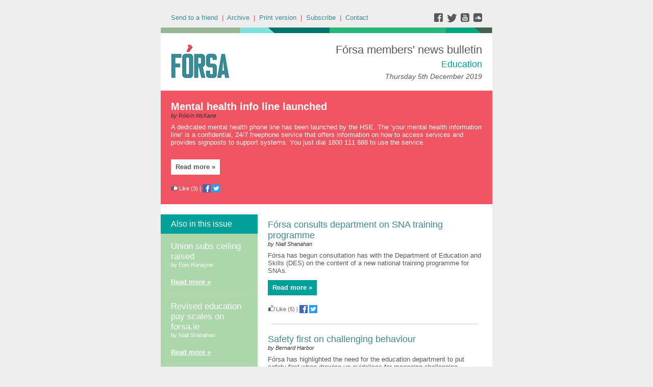

--- FILE ---
content_type: text/html;charset=UTF-8
request_url: https://forsatradeunion.newsweaver.com/designtest/z1ykj4gktng?a=6&p=56095269&t=30063857
body_size: 11538
content:
<!DOCTYPE HTML PUBLIC "-//W3C//DTD HTML 4.01 Transitional//EN" "http://www.w3.org/TR/html4/loose.dtd">
<html lang="en">
<head><title>
[5th December 2019 - Clean] Fórsa members' news bulletin: Education - Thursday 5th December 2019</title>
	
	
	
			<meta property="og:title" content="[5th December 2019 - Clean] Fórsa members' news bulletin: Education - Thursday 5th December 2019" />
	<style title="notessa-stylesheet" media="all" type="text/css">
		

td.nw_img_caption { 
font-size: 10px;  
font-style: italic;  
padding: 3px; 
text-align:center;
word-wrap: break-word;
}
.title {
font-style: normal;
font-weight: normal;
}
div div.section-name, div div.section-name-selected {
font-style: normal;
font-weight: normal;
}
a {
text-decoration: none;
font-style: normal;
font-weight: normal;
}
a:hover, .link:hover {
text-decoration: none;
font-style: normal;
font-weight: normal;
}

table.nw_simple_table {border:0px;border-collapse:collapse;}
.nw_simple_table tbody tr td {padding:1px;}
.nw_simple_table tbody tr td p {margin:0;padding:0;}

table.nw_boxed_table {border:solid 1px #CCC;border-collapse:collapse;empty-cells:hide;}
.nw_boxed_table td {padding:4px;border:solid 1px #CCC;}
.nw_boxed_table td p {margin:0;padding:0;}

.nw_mce_notessa_macro {background:#E9E9E9;font-size:9px;font-family:Verdana, Geneva, sans-serif;font-weight:normal;-moz-border-radius:5px;-webkit-border-radius:5px;border:1px solid #47ADA8;padding:0px;overflow:visible;}

table.basic, .basic td {border:1px solid #CCC;border-collapse:collapse;font:Verdana, Helvetica, sans-serif;}
table.basic {border:none;border:1px solid #CCC;}
.basic thead th, .basic tbody th {background:#FFF;color:#666;padding:5px 10px;border-left:1px solid #CCC;}
.basic tbody th {background:#fafafb;border-top:1px solid #CCC;text-align:left;font-weight:normal;}
.basic tbody tr td {padding:5px 10px;color:#666;}
.basic tbody tr:hover {background:#FFF;}
.basic tbody tr:hover td {color:#454545;}
.basic tfoot td, .basic tfoot th {border-left:none;border-top:1px solid #CCC;padding:4px;background:#FFF;color:#666;}
.basic caption {text-align:left;font-size:120%;padding:10px 0;color:#666;}
.basic a:link {color:#666;}
.basic a:visited {color:#666;}
.basic a:hover {color:#003366;text-decoration:none;}
.basic a:active {color:#003366;}

table.blue_block {margin:0;padding:0;font:normal 0.9em tahoma, arial, sans-serif;line-height:1.4em;border-collapse:collapse;border:4px solid #ADBBCA;color:#4F6480;background:#F0F0F0;}
.blue_block caption {margin:0;height:32px;padding:0;color:#4F6480;line-height:2em;text-align:left;font:bold 150% georgia, serif;text-transform:uppercase;letter-spacing:0.14em;}
.blue_block thead {color:#fff;background:#5E7796;}
.blue_block thead tr th	{padding:4px 8px 4px 8px;}
.blue_block th {border: 4px solid #ADBBCA;}
.blue_block tfoot {background:#fff;}		
.blue_block tfoot tr td, .blue_block tfoot tr th, .blue_block tbody tr td {padding:4px;}
.blue_block tbody tr:hover {background:#fff;}
.blue_block tbody tr {border:4px solid #ADBBCA;}
.blue_block tbody th {padding:8px;border:4px solid #ADBBCA;}		
.blue_block tbody td {background:#E9ECEE;}
.blue_block tbody tr.odd {background:#C4CFDB;}		
.blue_block tbody tr.odd td {background:#F0F0F0;color:#4F6480;}		
.blue_block tbody tr.odd:hover {background:#fff;}		
.blue_block tbody tr th a:link {font:bold 0.9em tahoma, arial, sans-serif;color:#5E7796;text-decoration:underline;}		
.blue_block tbody tr th a:visited {font:bold 0.9em tahoma, arial, sans-serif;color:#5E7796;text-decoration:none;}
.blue_block tbody tr th a:hover {font:bold 0.9em tahoma, arial, sans-serif;color:#5E7796;text-decoration:none;}		
.blue_block tbody tr th a:active {font:bold 0.9em tahoma, arial, sans-serif;color:#5E7796;text-decoration:line-through;}
.blue_block tbody td a:link {font:normal 0.9em tahoma, arial, sans-serif;color:#808000;text-decoration:underline;}	
.blue_block tbody td a:visited {font:normal 0.9em tahoma, arial, sans-serif;color:#808000;text-decoration:none;}	
.blue_block tbody td a:hover {font:normal 0.9em tahoma, arial, sans-serif;color:#808000;text-decoration:none;}	
.blue_block tbody td a:active {font:normal 0.9em tahoma, arial, sans-serif;color:#808000;text-decoration:underline;}			
.blue_block tbody td a:visited:after {color:#808000;text-decoration:none;}

table.blue_dream {background:#D3E4E5;border:1px solid gray;border-collapse:collapse;color:#fff;font:normal 12px verdana, arial, helvetica, sans-serif;}
.blue_dream caption {border:1px solid #5C443A;color:#5C443A;font-weight:bold;letter-spacing:20px;padding:6px 4px 8px 0px;text-align:center;text-transform:uppercase;}
.blue_dream td, .blue_dream th {color:#363636;padding:.4em;}
.blue_dream tr {border:1px dotted gray;}
.blue_dream thead th, .blue_dream tfoot th, .blue_dream tbody th {background:#5C443A;color:#FFFFFF;padding:3px 10px 3px 10px;text-align:left;text-transform:uppercase;}
.blue_dream tbody td a {color:#363636;text-decoration:none;}
.blue_dream tbody td a:visited {color:gray;text-decoration:line-through;}
.blue_dream tbody td a:hover {text-decoration:underline;}
.blue_dream tbody th a {color:#363636;font-weight:normal;text-decoration:none;}
.blue_dream tbody th a:hover {color:#363636;}
.blue_dream tbody th, .blue_dream tbody td {text-align:left;vertical-align:top;}
.blue_dream tfoot td {background:#5C443A;color:#FFFFFF;padding-top:3px;}
.blue_dream tr.odd {background:#fff;}
.blue_dream tbody tr:hover {background:#99BCBF;border:1px solid #03476F;color:#000000;}

table.fresh_orange {background:#FFEFD5;border-spacing:0px;	border-collapse:collapse;font-family:Verdana, Geneva, Arial, Helvetica, sans-serif;font-size:small;}
.fresh_orange caption {text-align:left;font-weight:bolder;}
.fresh_orange thead {background:#FFA109;}
.fresh_orange thead th {border-bottom:1px outset;border-top:1px outset;padding-left:3px;padding-right:3px;}
.fresh_orange tfoot {background:#FFA109;}
.fresh_orange a {color:#000;}
.fresh_orange tbody th {background:#FFDCA2;border-bottom:1px solid #fff;font-size:medium;font-weight:normal;padding-left:2px;padding-bottom:4px;text-align:left;vertical-align: top;}
.fresh_orange tbody td {border:0px none;border-bottom:1px solid #FFA109;padding-left:3px;text-align:left;vertical-align:top;}
.fresh_orange tbody tr.odd {background:#FFF8EA;}
.fresh_orange tbody tr.odd th {background:#FFE2B0;}
.fresh_orange tbody td a {background-position:top left;min-height:20px;padding-left:20px;float:left;padding-right:4px;}
.fresh_orange tbody tr th+td a {background-image:none;padding:inherit;float:inherit;}

table.green_envy { border-collapse:collapse;border:1px solid #03476F;font:normal 11px verdana, arial, helvetica, sans-serif;color:#363636;background:#92C428;}
.green_envy caption {text-align:center;font:bold 18px arial, helvetica, sans-serif;background:transparent;padding:6px 4px 8px 0px;color:#03476F;text-transform:uppercase;}
.green_envy td, .green_envy th {border:1px dotted #03476F;padding:.4em;color:#363636;}
.green_envy thead th, .green_envy tfoot th, .green_envy tbody th {font:bold 11px verdana, arial, helvetica, sans-serif;border:1px solid #03476F;text-align:left;background:#4591AD;color:#FFFFFF;padding-top:3px;}
.green_envy tbody td a {background:transparent;text-decoration:none;color:#363636;}
.green_envy tbody td a:hover {background:#C2F64D;color:#363636;}
.green_envy tbody th a {font:normal 11px verdana, arial, helvetica, sans-serif;background:transparent;text-decoration:none;font-weight:normal;color:#363636;}
.green_envy tbody th a:hover {background:transparent;color:#363636;}
.green_envy tbody th, .green_envy tbody td {vertical-align:top;text-align:left;}
.green_envy tfoot td {border:1px solid #03476F;background:#4591AD;padding-top:3px;color:#FFFFFF;}
.green_envy tr.odd {background:#AEE239;}
.green_envy tbody tr:hover {background:#FFD800;border:1px solid #03476F;color:#FFFFFF;}
.green_envy tbody tr:hover th, .green_envy tbody tr.odd:hover th {background:#FFD800;color:#FFFFFF;}

table.ice_blue {border-collapse:collapse;background:#EFF4FB;border-left:1px solid #686868;border-right:1px solid #686868;font:0.8em/145% 'Trebuchet MS',helvetica,arial,verdana;color:#333;}
.ice_blue td, .ice_blue th {padding:5px;}
.ice_blue caption {padding:0 0 .5em 0;text-align:left;font-size:1.4em;font-weight:bold;text-transform:uppercase;color:#333;background:transparent;}
.ice_blue a {color:#950000;text-decoration:none;}
.ice_blue a:link {}
.ice_blue a:visited {font-weight:normal;color:#666;text-decoration: line-through;}
.ice_blue a:hover {border-bottom:1px dashed #bbb;}
.ice_blue thead th, .ice_blue tfoot th, .ice_blue tfoot td, .ice_blue tbody th {background:#333;color:#fff;}
.ice_blue tfoot td {text-align:right;}
.ice_blue tbody th, .ice_blue tbody td {border-bottom:dotted 1px #333;}
.ice_blue tbody th {white-space:nowrap;}
.ice_blue tbody th a {color:#333;}
.ice_blue tbody tr:hover {background:#fafafa;}

table.matrix {border-collapse:collapse;border:none;font:normal 11px helvetica, verdana, arial, sans-serif;background-color:#0E0E0E;background-repeat:repeat;border-spacing:1px;}
.matrix caption {text-align:left;font:normal 11px helvetica, verdana, arial, sans-serif;background:transparent;}
.matrix td, .matrix th {border:none;padding:.8em;color:#FFFFFF;}
.matrix thead th, .matrix tfoot th, .matrix tbody th {font:bold 10px helvetica, verdana, arial, sans-serif;border:none;text-align:left;background:#000000;color:#00FF0C;padding-top:4px;}
.matrix tbody td a {background:transparent;text-decoration:none;color:#9F9F9F;}
.matrix tbody td a:hover {background:transparent;color:#FFFFFF;}
.matrix tbody th a {font:bold 11px helvetica, verdana, arial, sans-serif;background:transparent;text-decoration:none;font-weight:normal;color:#9F9F9F;}
.matrix tbody th a:hover {background:transparent;color:#FFFFFF;}
.matrix tbody th, .matrix tbody td {vertical-align:top;text-align:left;}
.matrix tr.odd {background:#000000;}
.matrix tbody tr:hover {background:#0E0E0E;}
.matrix tbody tr:hover th, .matrix tbody tr.odd:hover th {background:#0E0E0E;}

table.modern_blue {border-collapse:collapse;text-align:left;font-family:Helvetica, Arial, sans-serif;}
.modern_blue caption {text-transform:uppercase;font-size:2em;color:#000000;text-align:left;font-weight:bolder;border-bottom:6px solid #000;}
.modern_blue thead tr th, .modern_blue tbody tr th {color:#0099ff;text-transform:uppercase;text-align:center;padding:0.4em 0;border-bottom:3px solid #000;}
.modern_blue tfoot th, .modern_blue tfoot td {border-top:3px solid #000;}
.modern_blue tr td, .modern_blue tr th {border-bottom:1px solid #000;padding:0.6em 0.4em;line-height:1.5em;}
.modern_blue tbody th a {text-transform:uppercase;}
.modern_blue tbody a, .modern_blue tbody a:link {color:#0099ff;font-weight:bold;text-decoration:none;}
.modern_blue tbody a:visited {color:#000;}

table.popstar {font:75%/1.5em arial, geneva, sans-serif;border-collapse:collapse;}
.popstar caption {margin:0;border-bottom:4px solid #fff;padding:10px;background:#F8F12A;text-align:left;font:bold 250%/1em arial, geneva, sans-serif;color:#000;text-transform:uppercase;letter-spacing:0.1em;width:auto;}	
.popstar tbody {background:#acc;}
.popstar tbody td {font-size:100%;letter-spacing:0.05em;}
.popstar tbody td, .popstar th {border-bottom:4px solid #fff;border-left:1px dotted #fff;vertical-align:top;padding:10px;}
.popstar thead th, .popstar tbody th {padding:5px 10px;text-align:left;background:#DF3985;color:#fff;text-transform:uppercase;letter-spacing:0.2em;font-weight:bold;font-size:110%;}
.popstar tbody th {padding:10px 10px 10px 10px;text-align:left;font-size:110%;color:#fff;letter-spacing:0.1em;line-height:1.5em;text-transform:uppercase;}	
.popstar tbody tr.odd {background:#E6E0C0;}
.popstar tbody tr {background:#b6e5ff;}
.popstar tfoot th, .popstar tfoot td {margin:0;border-top:2px solid #fff;padding:5px 10px;text-align:left;background:#F8F12A;color:#000;}
.popstar tfoot th {text-transform:uppercase;letter-spacing:0.2em;border:none;}
.popstar tfoot td {padding-left:10px;}
.popstar tbody tr th a {color:#277ffe;display:block;}
.popstar tbody tr.odd th a {color:#555;display:block;}	
.popstar tbody td a {color:#DF3985;}
.popstar a:visited, .popstar tbody tr.odd th a:visited {color:#999;}

table.purple_rain {color:#000;font:100% "Verdana", "Helvetica", sans-serif;border:#ccc .1em solid;}
table.purple_rain, .purple_rain tr, .purple_rain th, .purple_rain td {margin:0;padding:0;border-spacing:0;border-collapse:collapse;}
.purple_rain caption {text-align:left;padding:.8em;color:white;background:#93c;height:2em;font-weight:bold;font-size:14pt;font-family:;border:#ccc .1em solid;}
.purple_rain thead {background:#c6f;}
.purple_rain thead th, .purple_rain tbody th {padding:.8em;text-align:left;color:#fff;font-weight:bold;background:#c6f;}
.purple_rain tfoot tr {color:#fff;background:#93c;height:4em;font-weight:bold;}
.purple_rain tfoot {color:#000;background:#fff;}
.purple_rain tfoot tr th, .purple_rain tfoot tr td {border-top:0px;}
.purple_rain tfoot tr td {text-align:right;padding-right:2em;}
.purple_rain tbody tr.odd th {background:#edf;border-top:#ccc .1em solid;border-bottom:#ccc .1em solid;}
.purple_rain tbody td a:hover {background:transparent;color:#f60;}
.purple_rain tbody tr td {background:#dce;color:#93c;height:4em;}
.purple_rain tbody tr.odd td {background:#edf;color:#93c;height:4em;border-top:#ccc .1em solid;border-bottom:#ccc .1em solid;}
.purple_rain tbody tr td {padding:0.1em 0.4em;border:0px;}
.purple_rain tbody tr th {padding-right:1em;text-align:left;font-weight:normal;}
.purple_rain a {color:#93c;text-decoration:none;font-weight:normal;}
.purple_rain a:hover {text-decoration:underline overline;color:#f66;}

table.seagrass {border-collapse:collapse;border:1px solid #839E99;background:#f1f8ee;font:.9em/1.2em Georgia, "Times New Roman", Times, serif;color:#033;}
.seagrass caption {font-size:1.3em;font-weight:bold;text-align:left;padding:1em 4px;}
.seagrass td, .seagrass th {padding:3px 3px .75em 3px;line-height:1.3em;}
.seagrass th {background:#839E99;color:#fff;font-weight:bold;text-align:left;padding-right:.5em;vertical-align:top;}
.seagrass thead th {background:#2C5755;text-align:center;}
.seagrass tr.odd td {background:#DBE6DD;}
.seagrass tr.odd th {background:#6E8D88;}
.seagrass td a, .seagrass td a:link {color:#325C91;}
.seagrass td a:visited {color:#466C8E;}
.seagrass td a:hover, .seagrass td a:focus {color:#1E4C94;}
.seagrass th a, .seagrass td a:active {color:#fff;}
.seagrass tfoot th, .seagrass tfoot td {background:#2C5755;color:#fff;}
.seagrass th+td {padding-left:.5em;}

table.simple_blue {font:80% Verdana, Arial, Helvetica, sans-serif;color:#000;text-align:left;border-collapse:collapse;border:1px solid #666666;border-top:none;}
.simple_blue a {text-decoration:underline;}
.simple_blue a:visited {text-decoration:none;}
.simple_blue tr.odd {background-color:#ebf3ff;}
.simple_blue tr a {color:#000000;}
.simple_blue tr:hover a {color:#ffffff;}
.simple_blue tr:hover, .simple_blue tr.odd:hover {background-color:#3d80df;color:#ffffff;}
.simple_blue caption {height:45px;line-height:44px;color:#60634E;font-weight:bold;text-align:center;margin:0;padding:0;margin-left:-1px;background:#ffffff;background-position:50% top;border-left:2px solid #616161;border-right:2px solid #616161;}
.simple_blue thead th, .simple_blue tbody th  {font-size:105%;color:#000000;background:#90BCF9;height:33px;}
.simple_blue thead th:hover {background:#ffffff;}
.simple_blue tr {vertical-align:top;}
.simple_blue tr, .simple_blue th, .simple_blue td {padding:.75em;}
.simple_blue td {border-left:1px solid #dadada;}
.simple_blue tfoot tr {background:#fff;}
.simple_blue tfoot td, .simple_blue tfoot th{color:#000;border:0px;}

table.simple_grey {font:85% "Lucida Grande", "Lucida Sans Unicode", "Trebuchet MS", sans-serif;padding:0;margin:0;border-collapse:collapse;color:#333;background:#F3F5F7;}
.simple_grey a {color:#3A4856;text-decoration:none;border-bottom:1px solid #C6C8CB;}  
.simple_grey a:visited {color:#777;}
.simple_grey a:hover {color:#000;}  
.simple_grey caption {text-align:left;text-transform:uppercase;padding-bottom:10px;font:200% "Lucida Grande", "Lucida Sans Unicode", "Trebuchet MS", sans-serif;}
.simple_grey tbody th {background:#3A4856;padding:15px 10px;color:#fff;text-align:left;font-weight:normal;}
.simple_grey tbody, .simple_grey thead {border-left:1px solid #EAECEE;border-right:1px solid #EAECEE;}
.simple_grey tbody {border-bottom:1px solid #EAECEE;}
.simple_grey tbody td {padding:10px;text-align:left;}
.simple_grey tbody tr {background:#F3F5F7;}
.simple_grey tbody tr.odd {background:#F0F2F4;}
.simple_grey tbody  tr:hover {background:#EAECEE;color:#111;}
.simple_grey tfoot td, .simple_grey tfoot th, .simple_grey tfoot tr {text-align:left;font:120% "Lucida Grande", "Lucida Sans Unicode", "Trebuchet MS", sans-serif;text-transform:uppercase;background:#fff;padding:10px;}

table.subtle_gold {border-collapse:collapse;border:2px solid #996;font:normal 80%/140% verdana, arial, helvetica, sans-serif;color:#333;background:#fffff0;}
.subtle_gold caption {padding:0 .4em .4em;text-align:left;font-size:1em;font-weight:bold;text-transform:uppercase;color:#333;background:transparent;}
.subtle_gold td, .subtle_gold th {border:1px solid #cc9;padding:.3em;}
.subtle_gold thead th, .subtle_gold tfoot th, .subtle_gold tbody th {border:1px solid #cc9;text-align:left;font-size:1em;font-weight:bold;color:#444;background:#dbd9c0;}
.subtle_gold tbody td a {background:transparent;color:#72724c;text-decoration:none;border-bottom:1px dotted #cc9;}
.subtle_gold tbody td a:hover {background:transparent;color:#666;border-bottom:1px dotted #72724c;}
.subtle_gold tbody th a {background:transparent;color:#72724c;text-decoration:none;font-weight:bold;border-bottom:1px dotted #cc9;}
.subtle_gold tbody th a:hover {background:transparent;color:#666;border-bottom:1px dotted #72724c;}
.subtle_gold tbody th, .subtle_gold tbody td {vertical-align:top;text-align:left;}
.subtle_gold tfoot td {border:1px solid #996;}
.subtle_gold tr.odd {color:#333;background:#f7f5dc;}
.subtle_gold tbody tr:hover {color:#333;background:#fff;}
.subtle_gold tbody tr:hover th, .subtle_gold tbody tr.odd:hover th {color:#333;background:#ddd59b;}

table.wine_country {border-collapse:collapse;border:1px solid #38160C;font:normal 11px verdana, arial, helvetica, sans-serif;color:#F6ECF0;background:#641B35;}
.wine_country caption {text-align:left;font:normal 11px verdana, arial, helvetica, sans-serif;background:transparent;}
.wine_country td, .wine_country th {border:1px dashed #B85A7C;padding:.8em;color:#F6ECF0;}
.wine_country thead th, .wine_country tfoot th, .wine_country tbody th {font:bold 11px verdana, arial, helvetica, sans-serif;border:1px solid #A85070;text-align:left;background:#38160C;color:#F6ECF0;padding-top:6px;}
.wine_country tbody td a {background:transparent;text-decoration:none;color:#F6ECF0;}
.wine_country tbody td a:hover {background:transparent;color:#FFFFFF;}
.wine_country tbody th a {font:normal 11px verdana, arial, helvetica, sans-serif;background:transparent;text-decoration:none;font-weight:normal;color:#F6ECF0;}
.wine_country tbody th a:hover {background:transparent;color:#FFFFFF;}
.wine_country tbody th, .wine_country tbody td {vertical-align:top;text-align:left;}
.wine_country tfoot td {border:1px solid #38160C;background:#38160C;padding-top:6px;}
.wine_country tr.odd {background:#7B2342;}
.wine_country tbody tr:hover {background:#51152A;}
.wine_country tbody tr:hover th, .wine_country tbody tr.odd:hover th {background:#51152A;}
div.nw-sharingLinks-title {
   background-color:#eee;
   padding:4px;
}
ul.nw-sharingLinks-list { padding:4px; margin:0; list-style: none; }

div.nw-sharingLinks {
    z-index:1;
    position:absolute;
    background:#fff;
    border:solid 1px #999;
    width:200px;
}
li.nw-sharingLinks-link a {
   color:#000;
}
li.nw-sharingLinks-link img {
   vertical-align:middle;
}
span.nw-sharingLinks-bookmarkAndShare {
    float:left;
}
span.nw-sharingLinks-close {
    float:right;
}
span.nw-sharingLinks-close a {
  color: #000;
  text-decoration: none;
}
span.nw-sharingLinks-icons { vertical-align: middle; }
div.nw-comments-main,div.nw-comments-displayTitle,div.nw-comments-commentsList,div.nw-comments-pagination,div.nw-comments-post,div.nw-comments-post-form {
   width:100%;
}
div.nw-comments-author {
   font-weight:bold;
   padding-bottom:5px;
}
div.nw-comments-comment {
   border-bottom:1px #000 solid;
}
div.nw-comments-displayTitle {
   padding-bottom: 5px;
   border-bottom:1px #000 solid;
   font-weight:bold;
}
div.nw-comments-post {
   font-weight:bold;
}
div.nw-comments-date {
   padding-top:5px;
}
div.nw-comments-pagination {
   text-align:right;
}
div.nw-article-comment-validation-error{
   color:red;
}

.nw-error {
	border-color: red;
}

/* Wrapping DIV */
.nw-article-comments-show-div {
	margin-top: 8px;
	padding: 0px;
	background: transparent;
	overflow: hidden;
}

/* An Individual Comment */
div.nw-comments-comment {
	background: #FFFFFF;
	border: solid 1px #CCC;
	padding: 8px 8px 8px 12px;
	border-radius: 6px;
	margin-bottom: 8px;
}

/* Children Comments */
div.nw-comments-comment div.nw-comments-comment {
	border: none;
	background: transparent;
}

/* Nested Comment */
div.nw-comments-children {
	margin-top: 8px;
	border: solid 1px #CCC;
	border-radius: 6px;
	padding-left: 0;
	padding: 8px 0 0 0 ;
}

/* Reply Button */
.nw-comments-comment a.nw-comments-reply-button {
	*display: inline;
	display: inline-block;
	background: #F7F7F7;
	border: solid 1px #CCC;
	padding: 4px 8px;
	font-weight: normal;
	color: #000;
	cursor:pointer;
}
div.nw-comments-date {
	color: #999;
	font-size: 9px;
}

.nw-comments-sort {
	padding: 4px 0;
}

.nw-comment-footer a.nw-comments-reply-button  {
	float: right;
}

.nw-comment-footer .nw-comments-date {
	float: left;
	padding: 0;
}

.nw-comment-footer {
	clear: both;
	overflow: hidden;
	vertical-align: bottom;
	_zoom: 1; /* IE6 */
}

span.nw-article-options {
	display:inline;
}

/* Reply Form */
.nw-comments-post-form {
	background: #F7F7F7;
	padding: 8px 12px;
	margin-top: 8px;
	border: solid 1px #CCC;
	border-radius: 6px;
	margin-bottom: 8px;
}

.nw-comments-post-form .required {
	font-weight:bold;
	color:red;	 
}

div.nw-comments-children .nw-comments-post-form {
	background: #F7F7F7;
	margin-bottom: 0;
}

div.nw-comments-displayTitle {
	border-bottom: none;
}

div.nw-comments-main,div.nw-comments-displayTitle,div.nw-comments-commentsList,div.nw-comments-pagination,div.nw-comments-post,div.nw-comments-post-form {
   width:auto;
}

.nw-article-comment-validation-error,
.nw-article-comment-validation-thanks {
		margin-top: 12px;
}
.nw-comments-post-form .nw-textarea {
	width:100%;
	*width:98%;
	-webkit-box-sizing: border-box;
	-moz-box-sizing: border-box;
	box-sizing: border-box;
}

.nw-comments-awaiting-moderation .nw-comments-comment div { 
 font-style: italic;
 color: #999999;
}

.nw-submit {
	cursor:pointer;
}

.nw-comments-awaiting-moderation .nw-article-comment-validation-thanks {
 padding: 2px 12px 5px 12px; 
 font-style: italic;
}
.nw-comments-close {
    float:right;
    display:inline-block;
    padding:2px 5px;
    background:#ccc;
    cursor:pointer;
}

.nw-comments-close:hover {
    float:right;
    display:inline-block;
    padding:2px 5px;
    background:#ccc;
    color:#fff;
    cursor:pointer;
}
/**** SURVEY STYLES ****/

/* Fieldset/legend for accessibility, not visual display */
.nw-survey-form legend {
display: none;
}
/* Fieldset/legend for accessibility, not visual display */
.nw-survey-form fieldset {
border: none;
margin: 0;
padding: 0;
}

div.nw-survey-question .title {
margin-bottom: -.5em;
display: block;
}

.nw-survey-required-label {
display: block;
}

.nw-survey-required-label, .nw-survey-question-mandatory, .nw-survey-validation-error { font-weight:bold; color:red; }

/* Spacing between questions */
div.nw-survey-question {
margin-bottom: 2.5em;
}

/* Prevent inputs breaking sidebar layout */
input.nw-survey-text, textarea.nw-survey-textarea {
width: 98%;
}

textarea.nw-survey-textarea {
height: 80px;
}

/**** OPTIONAL SURVEY STYLES ****/

/* Main Heading */
h1.nw-survey-title {
font-size: 16px;
} 

.nw-survey-question-title-table td {
	padding-bottom: 15px;
}

.nw-survey-answer-links-table td {
	padding-bottom: 10px;
}

.nw-survey-results-link-table td {
	padding-top: 15px;
}

.nw-survey-question-title {
	margin-bottom: 10px;
}

.nw-survey-horizontal-question label {
	margin-right: 10px;
}

.nw-survey-vertical-question label {
	display: block;
	margin-bottom: 10px;
}

.nw-survey-grid-question .nw-survey-grid-question-options th,
.nw-survey-grid-question .nw-survey-grid-question-options td {
	padding: 8px 12px;
	border-bottom: 1px solid #FFFFFF;
}

.nw-survey-grid-question .nw-survey-grid-question-options td {
	text-align: center;
	background-color: #F1F1F1;
}

.nw-survey-grid-question .nw-survey-grid-question-options .nw-survey-grid-question-title {
	text-align: left;
	width: 30%;
}

.nw-survey-question-title-table td {
	padding-bottom: 15px;
}

.nw-survey-answer-links-table td {
	padding-bottom: 10px;
}

.nw-survey-results-link-table td {
	padding-top: 15px;
}
.other_answer label {
	display: inline-block;
}
		
	</style>


				<link href="/v3files/shard1/63805/194505/6257196/2col.css?t=1757498414565" media="all" rel="stylesheet" type="text/css"/>
		<script type="text/javascript" src="/nwstatic/scripts/jQuery.js"></script>
		<script type="text/javascript" src="/nwstatic/scripts/jquery.ui.js"></script>
		<link href="/nwstatic/scripts/themes/newsweaver/jquery-ui.css" rel="stylesheet" type="text/css" />
	<script type="text/javascript" src="/nwstatic/scripts/fancybox/jquery.fancybox.js"></script>
	<link href="/nwstatic/scripts/fancybox/jquery.fancybox.css" rel="stylesheet" type="text/css" />
	<script type="text/javascript" src="/nwstatic/scripts/microsite.js"></script>
		<script type="text/javascript" src="https://apis.google.com/js/plusone.js"></script>
		<!--[if gt IE 6]><script type="text/javascript" src="https://connect.facebook.net/en_US/all.js#xfbml=1"></script><![endif]-->
		<!--[if !IE]> --><script type="text/javascript" src="https://connect.facebook.net/en_US/all.js#xfbml=1"></script><!-- <![endif]-->
		<script type="text/javascript" src="https://platform.twitter.com/widgets.js"></script>
		<script type="text/javascript" src="https://platform.linkedin.com/in.js" ></script>
	<link href="https://forsatradeunion.newsweaver.com/designtest/rss/" rel="alternate" title="Fórsa members' news bulletin" type="application/rss+xml">
	<link rel="canonical" href="http://forsatradeunion.newsweaver.com/designtest/z1ykj4gktng" />
        <meta name="viewport" content="width=device-width, initial-scale=1, maximum-scale=1"> 
<meta name="x-apple-disable-message-reformatting"> <!--[if gte mso 9]><xml><o:OfficeDocumentSettings><o:AllowPNG/><o:PixelsPerInch>96</o:PixelsPerInch></o:OfficeDocumentSettings></xml><![endif]-->
</head>
<body style="margin:0; padding:0;">
<div class="content" id="wrapper">
<div class="nw_layout_LAYOUT2">
<table
 align="center"

 border="0" cellpadding="0" cellspacing="0" class="CoverPage" id="CoverPage"
 style="

" width="650">
<tr><!-- buildCellForTableRow -->
<!-- buildCellForTableRow -->
<td id="header" valign="top"
		width="650">
<!-- renderCellComponentsList --><!-- renderCellComponentsList_list -->
<!-- renderTemplateComponent -->

<table id="nw_titlebar_wrapper" class="nw_component_wrapper" cellpadding="0" cellspacing="0"
>
<tr><td class="nw-componentSpacerMainCell"><!-- buildTemplateComponentStructure -->
<table cellpadding="0" cellspacing="0" class="ContentBlock" id="titlebar" style="margin-top:0px;margin-bottom:0px;margin-left:0px;margin-right:0px;" width="100%">
<tr><td class="nw-componentMainCell"><table style="width: 100%;" border="0" cellspacing="0" cellpadding="0">
<tbody>
<tr>
<td class="subtitle"><a href="https://forsatradeunion.newsweaver.com/designtest/1du8bk3h8q9?lang=en&a=6&p=56095266&t=30063869" data-canonicalurl="http://forsatradeunion.newsweaver.com/designtest/t1arfwwxx9z">Send to a friend</a>&nbsp; |&nbsp; <a href="https://forsatradeunion.newsweaver.com/designtest/9cc4ta45xm3?lang=en&a=6&p=56095266&t=30063869" data-canonicalurl="http://forsatradeunion.newsweaver.com/designtest/cglvrq13i0a">Archive</a>&nbsp; |&nbsp; <a href="https://forsatradeunion.newsweaver.com/designtest/pbbv77akyyf?lang=en&a=6&p=56095266&t=30063869" data-canonicalurl="http://forsatradeunion.newsweaver.com/designtest/1x62drrs6ud">Print version</a>&nbsp; |&nbsp; <a href="https://forsatradeunion.newsweaver.com/designtest/1ruk55injys?lang=en&a=6&p=56095266&t=30063869" data-canonicalurl="http://forsatradeunion.newsweaver.com/designtest/16vfypbfsgm">Subscribe</a>&nbsp; |&nbsp; <a href="mailto:info@forsa.ie">Contact</a></td>
<td class="email_date" style="text-align: right;"><a title="facebook" href="https://forsatradeunion.newsweaver.com/designtest/1vr29r99m7e/external?a=6&p=56095266&t=30063869" data-canonicalurl="https://www.facebook.com/forsaunionie"><img src="/v3files/shard1/63805/28/0eb3036b350f5c86ecf25b.png" width="25" height="18" alt="" /></a><a title="twitter" href="https://forsatradeunion.newsweaver.com/designtest/4h30izh3w66/external?a=6&p=56095266&t=30063869" data-canonicalurl="https://twitter.com/forsa_union_ie"><img src="/v3files/shard1/63805/05/3c1a6ce165757c5df5e53d.png" width="25" height="18" alt="" /></a><a title="youtube" href="https://forsatradeunion.newsweaver.com/designtest/15a2pdawz1k/external?a=6&p=56095266&t=30063869" data-canonicalurl="https://www.youtube.com/channel/UCUL2HZMvQ2MT3L-PKc3k7iA"><img src="/v3files/shard1/63805/98/a37773e2279561896f68db.png" width="25" height="18" alt="" /></a><a title="soundcloud" href="https://forsatradeunion.newsweaver.com/designtest/1uij6vsdqzy/external?a=6&p=56095266&t=30063869" data-canonicalurl="https://soundcloud.com/user-629136215"><img src="/v3files/shard1/63805/a7/14a0458a55d3cce761b0f0.png" width="19" height="18" alt="" /></a></td>
</tr>
</tbody>
</table>
</td></tr></table>
<!-- /buildTemplateComponentStructure --></td></tr>
</table>
<!-- /renderTemplateComponent -->
<!-- /renderCellComponentsList_list --><!-- renderCellComponentsList_list -->
<!-- renderTemplateComponent -->

<table id="nw_topbanner_wrapper" class="nw_component_wrapper" cellpadding="0" cellspacing="0"
>
<tr><td class="nw-componentSpacerMainCell"><!-- buildTemplateComponentStructure -->
<table cellpadding="0" cellspacing="0" class="ContentBlock" id="topbanner" style="margin-top:0px;margin-bottom:0px;margin-left:0px;margin-right:0px;" width="100%">
<tr><td class="nw-componentMainCell"><img alt="" src="/v3files/shard1/63805/b8/c943f683603eaf883ef909.jpg" width="650" height="11" />
</td></tr></table>
<!-- /buildTemplateComponentStructure --></td></tr>
</table>
<!-- /renderTemplateComponent -->
<!-- /renderCellComponentsList_list --><!-- renderCellComponentsList_list -->
<!-- renderTemplateComponent -->

<table id="nw_masthead_wrapper" class="nw_component_wrapper" cellpadding="0" cellspacing="0"
>
<tr><td class="nw-componentSpacerMainCell"><!-- buildTemplateComponentStructure -->
<table cellpadding="0" cellspacing="0" class="ContentBlock" id="masthead" style="margin-top:0px;margin-bottom:0px;margin-left:0px;margin-right:0px;" width="100%">
<tr><td class="nw-componentMainCell"><table style="width: 100%;" border="0" cellspacing="0" cellpadding="0">
<tbody>
<tr>
<td class="logo"><img alt="" src="/v3files/shard1/63805/19/44197e585c7e6622252be6.jpg" width="120" height="70" /></td>
<td class="RT_TBL">
<table style="width: 100%;" border="0" cellspacing="0" cellpadding="0">
<tbody>
<tr>
<td class="main_title" align="right">Fórsa members' news bulletin</td>
</tr>
<tr>
<td class="sub_title" align="right">Education</td>
</tr>
<tr>
<td class="email_date" align="right">Thursday 5th December 2019</td>
</tr>
</tbody>
</table>
</td>
</tr>
</tbody>
</table>
</td></tr></table>
<!-- /buildTemplateComponentStructure --></td></tr>
</table>
<!-- /renderTemplateComponent -->
<!-- /renderCellComponentsList_list --><!-- renderCellComponentsList_list -->
<!-- renderTemplateComponent -->


<!-- /renderTemplateComponent -->
<!-- /renderCellComponentsList_list --><!-- renderCellComponentsList_list -->
<!-- renderTemplateComponent -->

<table id="nw_featurearticleA-ImageRight_wrapper" class="nw_component_wrapper" cellpadding="0" cellspacing="0"
>
<tr><td class="nw-componentSpacerMainCell"><!-- buildTemplateComponentStructure -->
<table cellpadding="0" cellspacing="0" class="ArticleSummary" id="featurearticleA-ImageRight" style="margin-top:0px;margin-bottom:0px;margin-left:0px;margin-right:0px;" width="100%">
<tr><td class="nw-componentMainCell">
<table border="0" cellpadding="0" cellspacing="0" width="100%">
<tr>
<td>
<!-- [-ARTICLES-] -->
<table width="100%" cellpadding="0" cellspacing="0" border="0"><tr><td class="article_wrapper"> <div class="nw_summary_wrapper">
<span class="title"><a class="link" href="https://forsatradeunion.newsweaver.com/designtest/1dk4tmnwxks?lang=en&a=1&p=56095266&t=30063868" data-canonicalurl="http://forsatradeunion.newsweaver.com/designtest/1tg4sab8pby">Mental health info line launched</a></span>
<br/>
<span class="author">by Róisín McKane</span>
<!-- After Article Title Fragment --><table style="width: 10%;" class="after_article_title_fragment" border="0" cellpadding="0" cellspacing="0"><tbody><tr><td><img border="0" src="/nwstatic/spacer.gif" alt="" width="20" height="1"/></td></tr></tbody></table>
<span class="summary" id="articleSummary_22241696">
<p>A dedicated mental health phone line has been launched by the HSE. The &lsquo;your mental health information line&rsquo; is a confidential, 24/7 freephone service that offers information on how to access services and provides signposts to support systems. You just dial 1800 111 888 to use the service.</p>
<p>&nbsp;</p>
</span>
</div>
<!-- Read More Spacer --><table style="width: 10%;" class="read_more_spacer" border="0" cellpadding="0" cellspacing="0"><tbody><tr><td><img border="0" src="/nwstatic/spacer.gif" alt="" width="20" height="1"/></td></tr></tbody></table><a class="nw_readmore" href="https://forsatradeunion.newsweaver.com/designtest/1dk4tmnwxks?lang=en&a=2&p=56095266&t=30063868" title="Read more »" data-canonicalurl="http://forsatradeunion.newsweaver.com/designtest/1tg4sab8pby"><span class="readmore">Read more &raquo;
</span></a>
<div id="nw-article-options-22241696" class="nw-article-options">
<span class="nw-rate" id="nw-vote-22395122">
<input type="hidden" id="nw_articleAvgScore_22395122" value="5" />
<input type="hidden" id="nw_articleVoteUrl_22395122" value="articleVote.html?a=22395122&s=&m=001t1p00uf9y2blgodlckb&lang=en&pId=56095266" />
<span id="nw_articleVoteWrapper_22395122" class="nw-rate-stars"><a id="nw_articleVoteLink_22395122_5" href="#"><img id="nw_articleVoteImage_22395122" border="0" src="/nwstatic/rating/like.png" width="16px" height="16px" alt="Like"/>Like</a></span>
<span class="nw-rate-numberOfVotes" id="nw_articleNumberOfVotes_22395122">
(3)
</span>
</span>
<span class="nw-article-options-separator">|</span>
<span class="nw-sharingLinks-icons">
<a id="nw_articleSharing_site_22395122_5_image" href="https://forsatradeunion.newsweaver.com/designtest/6uh6qde3cg2?a=8&p=56095266&t=30063868" target="_blank" rel="noopener noreferrer"><img border="0" src="/nwstatic/sharingSites/icons/Facebook.gif" alt="Facebook" width="16" height="16"></a>&nbsp;<a id="nw_articleSharing_site_22395122_4_image" href="https://forsatradeunion.newsweaver.com/designtest/bb28du0o736?a=8&p=56095266&t=30063868" target="_blank" rel="noopener noreferrer"><img border="0" src="/nwstatic/sharingSites/icons/Twitter.gif" alt="Twitter" width="16" height="16"></a> </span>
</div>
</td></tr></table>
<!-- close article wrapper -->
<!-- After Sections Fragment --><table style="width: 100%;" class="after_sections_fragment" border="0" cellpadding="0" cellspacing="0"><tbody><tr><td><img border="0" src="/nwstatic/spacer.gif" alt="" width="20" height="1"/></td></tr></tbody></table> </td>
</tr>
</table>
</td></tr></table>
<!-- /buildTemplateComponentStructure --></td></tr>
</table>

<!-- /renderTemplateComponent -->
<!-- /renderCellComponentsList_list -->

<!-- /renderCellComponentsList --></td> 
<!-- /buildCellForTableRow --></tr>
<tr><td valign="top" id="nw-layout-containercell1"><table cellpadding="0" cellspacing="0" width="100%">
<tr><!-- buildCellForTableRow -->
<!-- buildCellForTableRow -->
<td id="left" valign="top"
		width="100">
<!-- renderCellComponentsList --><!-- renderCellComponentsList_list -->
<!-- renderTemplateComponent -->

<table id="nw_sidearticlesA_wrapper" class="nw_component_wrapper" cellpadding="0" cellspacing="0"
>
<tr><td class="nw-componentSpacerMainCell"><!-- buildTemplateComponentStructure -->
<table cellpadding="0" cellspacing="0" class="ArticleSummary" id="sidearticlesA" style="margin-top:0px;margin-bottom:0px;margin-left:0px;margin-right:0px;" width="100%">
<tr><td class="nw-componentMainCell">
<table border="0" cellpadding="0" cellspacing="0" width="100%">
<tr>
<td>
<table width="100%" border="0" cellpadding="0" cellspacing="0" class="nw_section_title_table"><tr><td class="Alsointhisissue">
<div class="section">
<div class="Alsointhisissue">
<!-- section headers -->
<table width="100%" cellpadding="0" cellspacing="0" border="0"><tr><td class="section_header"> <div class="section-name">Also in this issue</div>
</td></tr></table><!-- After Section Title Fragment --><table style="width: 10%;" class="after_section_title_fragment" border="0" cellpadding="0" cellspacing="0"><tbody><tr><td><img border="0" src="/nwstatic/spacer.gif" alt="" width="20" height="1"/></td></tr></tbody></table> </div></div>
</td></tr></table>
<!-- [-ARTICLES-] -->
<table width="100%" cellpadding="0" cellspacing="0" border="0"><tr><td class="article_wrapper"> <span class="title"><a class="link" href="https://forsatradeunion.newsweaver.com/designtest/1sqtqd0m048?lang=en&a=1&p=56095266&t=30063887" data-canonicalurl="http://forsatradeunion.newsweaver.com/designtest/1ogqel9k9as">Union subs ceiling raised</a></span>
<br/>
<span class="author">by Eoin Ronayne</span>
<!-- After Article Title Fragment --><table style="width: 10%;" class="after_article_title_fragment" border="0" cellpadding="0" cellspacing="0"><tbody><tr><td><img border="0" src="/nwstatic/spacer.gif" alt="" width="20" height="1"/></td></tr></tbody></table>
<!-- Read More Spacer --><table style="width: 10%;" class="read_more_spacer" border="0" cellpadding="0" cellspacing="0"><tbody><tr><td><img border="0" src="/nwstatic/spacer.gif" alt="" width="20" height="1"/></td></tr></tbody></table><a class="nw_readmore" href="https://forsatradeunion.newsweaver.com/designtest/1sqtqd0m048?lang=en&a=2&p=56095266&t=30063887" title="Read more »" data-canonicalurl="http://forsatradeunion.newsweaver.com/designtest/1ogqel9k9as"><span class="readmore">Read more &raquo;
</span></a>
<!-- [-ARTICLES-] -->
</td></tr></table>
<!-- close article wrapper -->
<!-- Between Article Fragment --><table class="between_article_fragment" style="width: 100%;" border="0" cellspacing="0" cellpadding="0"><tbody><tr><td class="spacerCell"><img border="0" src="/nwstatic/spacer.gif" alt="" width="2" height="1"/></td><td class="divider_line"><img border="0" src="/nwstatic/spacer.gif" alt="" width="20" height="1"/></td><td class="spacerCell"><img border="0" src="/nwstatic/spacer.gif" alt="" width="2" height="1"/></td></tr><tr><td class="spacerCell"><img border="0" src="/nwstatic/spacer.gif" alt="" width="2" height="1"/></td><td><img border="0" src="/nwstatic/spacer.gif" alt="" width="20" height="1"/></td><td class="spacerCell"><img border="0" src="/nwstatic/spacer.gif" alt="" width="2" height="1"/></td></tr></tbody></table><table width="100%" cellpadding="0" cellspacing="0" border="0"><tr><td class="article_wrapper"> <span class="title"><a class="link" href="https://forsatradeunion.newsweaver.com/designtest/1dn4mbf81wk?lang=en&a=1&p=56095266&t=30063887" data-canonicalurl="http://forsatradeunion.newsweaver.com/designtest/1jo03jnxnmc">Revised education pay scales on forsa.ie</a></span>
<br/>
<span class="author">by Niall Shanahan</span>
<!-- After Article Title Fragment --><table style="width: 10%;" class="after_article_title_fragment" border="0" cellpadding="0" cellspacing="0"><tbody><tr><td><img border="0" src="/nwstatic/spacer.gif" alt="" width="20" height="1"/></td></tr></tbody></table>
<!-- Read More Spacer --><table style="width: 10%;" class="read_more_spacer" border="0" cellpadding="0" cellspacing="0"><tbody><tr><td><img border="0" src="/nwstatic/spacer.gif" alt="" width="20" height="1"/></td></tr></tbody></table><a class="nw_readmore" href="https://forsatradeunion.newsweaver.com/designtest/1dn4mbf81wk?lang=en&a=2&p=56095266&t=30063887" title="Read more »" data-canonicalurl="http://forsatradeunion.newsweaver.com/designtest/1jo03jnxnmc"><span class="readmore">Read more &raquo;
</span></a>
<!-- [-ARTICLES-] -->
</td></tr></table>
<!-- close article wrapper -->
<!-- Between Article Fragment --><table class="between_article_fragment" style="width: 100%;" border="0" cellspacing="0" cellpadding="0"><tbody><tr><td class="spacerCell"><img border="0" src="/nwstatic/spacer.gif" alt="" width="2" height="1"/></td><td class="divider_line"><img border="0" src="/nwstatic/spacer.gif" alt="" width="20" height="1"/></td><td class="spacerCell"><img border="0" src="/nwstatic/spacer.gif" alt="" width="2" height="1"/></td></tr><tr><td class="spacerCell"><img border="0" src="/nwstatic/spacer.gif" alt="" width="2" height="1"/></td><td><img border="0" src="/nwstatic/spacer.gif" alt="" width="20" height="1"/></td><td class="spacerCell"><img border="0" src="/nwstatic/spacer.gif" alt="" width="2" height="1"/></td></tr></tbody></table><table width="100%" cellpadding="0" cellspacing="0" border="0"><tr><td class="article_wrapper"> <span class="title"><a class="link" href="https://forsatradeunion.newsweaver.com/designtest/1672tj5cp25?lang=en&a=1&p=56095266&t=30063887" data-canonicalurl="http://forsatradeunion.newsweaver.com/designtest/144njw1deox">Passport opens doors at work</a></span>
<br/>
<span class="subtitle">ICTU/IBEC launch workplace passport scheme for workers with disability</span>
<br/>
<span class="author">by Niall Shanahan</span>
<!-- After Article Title Fragment --><table style="width: 10%;" class="after_article_title_fragment" border="0" cellpadding="0" cellspacing="0"><tbody><tr><td><img border="0" src="/nwstatic/spacer.gif" alt="" width="20" height="1"/></td></tr></tbody></table>
<!-- Read More Spacer --><table style="width: 10%;" class="read_more_spacer" border="0" cellpadding="0" cellspacing="0"><tbody><tr><td><img border="0" src="/nwstatic/spacer.gif" alt="" width="20" height="1"/></td></tr></tbody></table><a class="nw_readmore" href="https://forsatradeunion.newsweaver.com/designtest/1672tj5cp25?lang=en&a=2&p=56095266&t=30063887" title="Read more »" data-canonicalurl="http://forsatradeunion.newsweaver.com/designtest/144njw1deox"><span class="readmore">Read more &raquo;
</span></a>
<!-- [-ARTICLES-] -->
</td></tr></table>
<!-- close article wrapper -->
<!-- Between Article Fragment --><table class="between_article_fragment" style="width: 100%;" border="0" cellspacing="0" cellpadding="0"><tbody><tr><td class="spacerCell"><img border="0" src="/nwstatic/spacer.gif" alt="" width="2" height="1"/></td><td class="divider_line"><img border="0" src="/nwstatic/spacer.gif" alt="" width="20" height="1"/></td><td class="spacerCell"><img border="0" src="/nwstatic/spacer.gif" alt="" width="2" height="1"/></td></tr><tr><td class="spacerCell"><img border="0" src="/nwstatic/spacer.gif" alt="" width="2" height="1"/></td><td><img border="0" src="/nwstatic/spacer.gif" alt="" width="20" height="1"/></td><td class="spacerCell"><img border="0" src="/nwstatic/spacer.gif" alt="" width="2" height="1"/></td></tr></tbody></table><table width="100%" cellpadding="0" cellspacing="0" border="0"><tr><td class="article_wrapper"> <span class="title"><a class="link" href="https://forsatradeunion.newsweaver.com/designtest/5uj0ablnqsr?lang=en&a=1&p=56095266&t=30063887" data-canonicalurl="http://forsatradeunion.newsweaver.com/designtest/c1pq5o83j5s">Employers join four-day week debate</a></span>
<br/>
<span class="author">by Hazel Gavigan</span>
<!-- After Article Title Fragment --><table style="width: 10%;" class="after_article_title_fragment" border="0" cellpadding="0" cellspacing="0"><tbody><tr><td><img border="0" src="/nwstatic/spacer.gif" alt="" width="20" height="1"/></td></tr></tbody></table>
<!-- Read More Spacer --><table style="width: 10%;" class="read_more_spacer" border="0" cellpadding="0" cellspacing="0"><tbody><tr><td><img border="0" src="/nwstatic/spacer.gif" alt="" width="20" height="1"/></td></tr></tbody></table><a class="nw_readmore" href="https://forsatradeunion.newsweaver.com/designtest/5uj0ablnqsr?lang=en&a=2&p=56095266&t=30063887" title="Read more »" data-canonicalurl="http://forsatradeunion.newsweaver.com/designtest/c1pq5o83j5s"><span class="readmore">Read more &raquo;
</span></a>
<!-- [-ARTICLES-] -->
</td></tr></table>
<!-- close article wrapper -->
<!-- Between Article Fragment --><table class="between_article_fragment" style="width: 100%;" border="0" cellspacing="0" cellpadding="0"><tbody><tr><td class="spacerCell"><img border="0" src="/nwstatic/spacer.gif" alt="" width="2" height="1"/></td><td class="divider_line"><img border="0" src="/nwstatic/spacer.gif" alt="" width="20" height="1"/></td><td class="spacerCell"><img border="0" src="/nwstatic/spacer.gif" alt="" width="2" height="1"/></td></tr><tr><td class="spacerCell"><img border="0" src="/nwstatic/spacer.gif" alt="" width="2" height="1"/></td><td><img border="0" src="/nwstatic/spacer.gif" alt="" width="20" height="1"/></td><td class="spacerCell"><img border="0" src="/nwstatic/spacer.gif" alt="" width="2" height="1"/></td></tr></tbody></table><table width="100%" cellpadding="0" cellspacing="0" border="0"><tr><td class="article_wrapper"> <div class="nw_lotus" style="height: 0; line-height: 0; font-size: 0; background-color: transparent;">&nbsp;</div><!-- Lotus Fix-->
<table class="nw_img_table" align="top" border="0" cellpadding="0" cellspacing="0"><tbody><tr>
<td class="nw_img_main_cell" style="">
<table class="nw_img_wrapper" border="0" cellpadding="0" cellspacing="0" style="width:150px;"><tbody>
<tr><td class="nw_img_cell">
<span id="articleSummaryImage_22241706" class="summary" >
<a href="https://forsatradeunion.newsweaver.com/designtest/74pycmrra87?lang=en&a=3&p=56095266&t=30063887" class="link" data-canonicalurl="http://forsatradeunion.newsweaver.com/designtest/8d366p3ngb7">
<img src="/v3files/shard1/63805/6d/6c7f85be49bd965af8ec26.jpg" width="150" height="102"
alt="" title=""
border="0"/></a></span></td></tr>
</tbody></table>
</td>
</tr></tbody></table>
<span class="title"><a class="link" href="https://forsatradeunion.newsweaver.com/designtest/74pycmrra87?lang=en&a=1&p=56095266&t=30063887" data-canonicalurl="http://forsatradeunion.newsweaver.com/designtest/8d366p3ngb7">Palestinian youth tells of incarceration</a></span>
<br/>
<span class="author">by Mehak Dugal</span>
<!-- After Article Title Fragment --><table style="width: 10%;" class="after_article_title_fragment" border="0" cellpadding="0" cellspacing="0"><tbody><tr><td><img border="0" src="/nwstatic/spacer.gif" alt="" width="20" height="1"/></td></tr></tbody></table>
<!-- Read More Spacer --><table style="width: 10%;" class="read_more_spacer" border="0" cellpadding="0" cellspacing="0"><tbody><tr><td><img border="0" src="/nwstatic/spacer.gif" alt="" width="20" height="1"/></td></tr></tbody></table><a class="nw_readmore" href="https://forsatradeunion.newsweaver.com/designtest/74pycmrra87?lang=en&a=2&p=56095266&t=30063887" title="Read more »" data-canonicalurl="http://forsatradeunion.newsweaver.com/designtest/8d366p3ngb7"><span class="readmore">Read more &raquo;
</span></a>
<!-- [-ARTICLES-] -->
</td></tr></table>
<!-- close article wrapper -->
<!-- Between Article Fragment --><table class="between_article_fragment" style="width: 100%;" border="0" cellspacing="0" cellpadding="0"><tbody><tr><td class="spacerCell"><img border="0" src="/nwstatic/spacer.gif" alt="" width="2" height="1"/></td><td class="divider_line"><img border="0" src="/nwstatic/spacer.gif" alt="" width="20" height="1"/></td><td class="spacerCell"><img border="0" src="/nwstatic/spacer.gif" alt="" width="2" height="1"/></td></tr><tr><td class="spacerCell"><img border="0" src="/nwstatic/spacer.gif" alt="" width="2" height="1"/></td><td><img border="0" src="/nwstatic/spacer.gif" alt="" width="20" height="1"/></td><td class="spacerCell"><img border="0" src="/nwstatic/spacer.gif" alt="" width="2" height="1"/></td></tr></tbody></table><table width="100%" cellpadding="0" cellspacing="0" border="0"><tr><td class="article_wrapper"> <span class="title"><a class="link" href="https://forsatradeunion.newsweaver.com/designtest/18ywfbjif18?lang=en&a=1&p=56095266&t=30063887" data-canonicalurl="http://forsatradeunion.newsweaver.com/designtest/pse75ews27y">One Galway quiz night</a></span>
<br/>
<span class="author">by Mehak Dugal</span>
<!-- After Article Title Fragment --><table style="width: 10%;" class="after_article_title_fragment" border="0" cellpadding="0" cellspacing="0"><tbody><tr><td><img border="0" src="/nwstatic/spacer.gif" alt="" width="20" height="1"/></td></tr></tbody></table>
<!-- Read More Spacer --><table style="width: 10%;" class="read_more_spacer" border="0" cellpadding="0" cellspacing="0"><tbody><tr><td><img border="0" src="/nwstatic/spacer.gif" alt="" width="20" height="1"/></td></tr></tbody></table><a class="nw_readmore" href="https://forsatradeunion.newsweaver.com/designtest/18ywfbjif18?lang=en&a=2&p=56095266&t=30063887" title="Read more »" data-canonicalurl="http://forsatradeunion.newsweaver.com/designtest/pse75ews27y"><span class="readmore">Read more &raquo;
</span></a>
</td></tr></table>
<!-- close article wrapper -->
<!-- After Sections Fragment --><table style="width: 100%;" class="after_sections_fragment" border="0" cellpadding="0" cellspacing="0"><tbody><tr><td><img border="0" src="/nwstatic/spacer.gif" alt="" width="20" height="1"/></td></tr></tbody></table> </td>
</tr>
</table>
</td></tr></table>
<!-- /buildTemplateComponentStructure --></td></tr>
</table>

<!-- /renderTemplateComponent -->
<!-- /renderCellComponentsList_list --><!-- renderCellComponentsList_list -->
<!-- renderTemplateComponent -->
<!-- /renderTemplateComponent -->
<!-- /renderCellComponentsList_list --><!-- renderCellComponentsList_list -->
<!-- renderTemplateComponent -->

<table id="nw_contact_wrapper" class="nw_component_wrapper" cellpadding="0" cellspacing="0"
>
<tr><td class="nw-componentSpacerMainCell"><!-- buildTemplateComponentStructure -->
<table cellpadding="0" cellspacing="0" class="ContentBlock" id="contact" style="margin-top:0px;margin-bottom:0px;margin-left:0px;margin-right:0px;" width="100%">
<tr><td class="nw-componentMainCell">Your Fórsa bulletin is produced by the Fórsa Communications Unit, with input from across the union. We welcome your comments and suggestions for stories to cover.
</td></tr></table>
<!-- /buildTemplateComponentStructure --></td></tr>
</table>
<!-- /renderTemplateComponent -->
<!-- /renderCellComponentsList_list -->

<!-- /renderCellComponentsList --></td> 
<!-- /buildCellForTableRow -->
<!-- buildCellForTableRow -->
<!-- buildCellForTableRow -->
<td id="main" valign="top"
		width="550">
<!-- renderCellComponentsList --><!-- renderCellComponentsList_list -->
<!-- renderTemplateComponent -->

<table id="nw_onecolumnarticlesA-ImageRight_wrapper" class="nw_component_wrapper" cellpadding="0" cellspacing="0"
>
<tr><td class="nw-componentSpacerMainCell"><!-- buildTemplateComponentStructure -->
<table cellpadding="0" cellspacing="0" class="ArticleSummary" id="onecolumnarticlesA-ImageRight" style="margin-top:0px;margin-bottom:0px;margin-left:0px;margin-right:0px;" width="100%">
<tr><td class="nw-componentMainCell">
<table border="0" cellpadding="0" cellspacing="0" width="100%">
<tr>
<td>
<!-- [-ARTICLES-] -->
<table width="100%" cellpadding="0" cellspacing="0" border="0"><tr><td class="article_wrapper"> <span class="title"><a class="link" href="https://forsatradeunion.newsweaver.com/designtest/ovrkzecnd9b?lang=en&a=1&p=56095266&t=30063856" data-canonicalurl="http://forsatradeunion.newsweaver.com/designtest/1hd60ftcdds">Fórsa consults department on SNA training programme</a></span>
<br/>
<span class="author">by Niall Shanahan</span>
<!-- After Article Title Fragment --><table style="width: 10%;" class="after_article_title_fragment" border="0" cellpadding="0" cellspacing="0"><tbody><tr><td><img border="0" src="/nwstatic/spacer.gif" alt="" width="20" height="1"/></td></tr></tbody></table>
<div class="nw_summary_wrapper">
<span class="summary" id="articleSummary_22241700">
<p>F&oacute;rsa has begun consultation has with the Department of Education and Skills (DES) on the content of a new national training programme for SNAs.</p>
</span>
</div>
<!-- Read More Spacer --><table style="width: 10%;" class="read_more_spacer" border="0" cellpadding="0" cellspacing="0"><tbody><tr><td><img border="0" src="/nwstatic/spacer.gif" alt="" width="20" height="1"/></td></tr></tbody></table><a class="nw_readmore" href="https://forsatradeunion.newsweaver.com/designtest/ovrkzecnd9b?lang=en&a=2&p=56095266&t=30063856" title="Read more »" data-canonicalurl="http://forsatradeunion.newsweaver.com/designtest/1hd60ftcdds"><span class="readmore">Read more &raquo;
</span></a>
<div id="nw-article-options-22241700" class="nw-article-options">
<span class="nw-rate" id="nw-vote-22395126">
<input type="hidden" id="nw_articleAvgScore_22395126" value="5" />
<input type="hidden" id="nw_articleVoteUrl_22395126" value="articleVote.html?a=22395126&s=&m=001t1p00uf9y2blgodlckb&lang=en&pId=56095266" />
<span id="nw_articleVoteWrapper_22395126" class="nw-rate-stars"><a id="nw_articleVoteLink_22395126_5" href="#"><img id="nw_articleVoteImage_22395126" border="0" src="/nwstatic/rating/like.png" width="16px" height="16px" alt="Like"/>Like</a></span>
<span class="nw-rate-numberOfVotes" id="nw_articleNumberOfVotes_22395126">
(5)
</span>
</span>
<span class="nw-article-options-separator">|</span>
<span class="nw-sharingLinks-icons">
<a id="nw_articleSharing_site_22395126_5_image" href="https://forsatradeunion.newsweaver.com/designtest/1ogs2ml5jfr?a=8&p=56095266&t=30063856" target="_blank" rel="noopener noreferrer"><img border="0" src="/nwstatic/sharingSites/icons/Facebook.gif" alt="Facebook" width="16" height="16"></a>&nbsp;<a id="nw_articleSharing_site_22395126_4_image" href="https://forsatradeunion.newsweaver.com/designtest/sixdp6diunc?a=8&p=56095266&t=30063856" target="_blank" rel="noopener noreferrer"><img border="0" src="/nwstatic/sharingSites/icons/Twitter.gif" alt="Twitter" width="16" height="16"></a> </span>
</div>
<!-- [-ARTICLES-] -->
</td></tr></table>
<!-- close article wrapper -->
<!-- Between Article Fragment --><table class="between_article_fragment" style="width: 100%;" border="0" cellspacing="0" cellpadding="0"><tbody><tr><td class="spacerCell"><img border="0" src="/nwstatic/spacer.gif" alt="" width="2" height="1"/></td><td class="divider_line"><img border="0" src="/nwstatic/spacer.gif" alt="" width="20" height="1"/></td><td class="spacerCell"><img border="0" src="/nwstatic/spacer.gif" alt="" width="2" height="1"/></td></tr><tr><td class="spacerCell"><img border="0" src="/nwstatic/spacer.gif" alt="" width="2" height="1"/></td><td><img border="0" src="/nwstatic/spacer.gif" alt="" width="20" height="1"/></td><td class="spacerCell"><img border="0" src="/nwstatic/spacer.gif" alt="" width="2" height="1"/></td></tr></tbody></table><table width="100%" cellpadding="0" cellspacing="0" border="0"><tr><td class="article_wrapper"> <span class="title"><a class="link" href="https://forsatradeunion.newsweaver.com/designtest/1dosisc7yg9?lang=en&a=1&p=56095266&t=30063856" data-canonicalurl="http://forsatradeunion.newsweaver.com/designtest/jgxh0ov2biv">Safety first on challenging behaviour</a></span>
<br/>
<span class="author">by Bernard Harbor</span>
<!-- After Article Title Fragment --><table style="width: 10%;" class="after_article_title_fragment" border="0" cellpadding="0" cellspacing="0"><tbody><tr><td><img border="0" src="/nwstatic/spacer.gif" alt="" width="20" height="1"/></td></tr></tbody></table>
<div class="nw_summary_wrapper">
<span class="summary" id="articleSummary_22241695">
<p>F&oacute;rsa has highlighted the need for the education department to put safety first when drawing up guidelines for managing challenging behaviour in classrooms.</p>
</span>
</div>
<!-- Read More Spacer --><table style="width: 10%;" class="read_more_spacer" border="0" cellpadding="0" cellspacing="0"><tbody><tr><td><img border="0" src="/nwstatic/spacer.gif" alt="" width="20" height="1"/></td></tr></tbody></table><a class="nw_readmore" href="https://forsatradeunion.newsweaver.com/designtest/1dosisc7yg9?lang=en&a=2&p=56095266&t=30063856" title="Read more »" data-canonicalurl="http://forsatradeunion.newsweaver.com/designtest/jgxh0ov2biv"><span class="readmore">Read more &raquo;
</span></a>
<div id="nw-article-options-22241695" class="nw-article-options">
<span class="nw-rate" id="nw-vote-22395121">
<input type="hidden" id="nw_articleAvgScore_22395121" value="5" />
<input type="hidden" id="nw_articleVoteUrl_22395121" value="articleVote.html?a=22395121&s=&m=001t1p00uf9y2blgodlckb&lang=en&pId=56095266" />
<span id="nw_articleVoteWrapper_22395121" class="nw-rate-stars"><a id="nw_articleVoteLink_22395121_5" href="#"><img id="nw_articleVoteImage_22395121" border="0" src="/nwstatic/rating/like.png" width="16px" height="16px" alt="Like"/>Like</a></span>
<span class="nw-rate-numberOfVotes" id="nw_articleNumberOfVotes_22395121">
(0)
</span>
</span>
<span class="nw-article-options-separator">|</span>
<span class="nw-sharingLinks-icons">
<a id="nw_articleSharing_site_22395121_5_image" href="https://forsatradeunion.newsweaver.com/designtest/62p4o2zuo15?a=8&p=56095266&t=30063856" target="_blank" rel="noopener noreferrer"><img border="0" src="/nwstatic/sharingSites/icons/Facebook.gif" alt="Facebook" width="16" height="16"></a>&nbsp;<a id="nw_articleSharing_site_22395121_4_image" href="https://forsatradeunion.newsweaver.com/designtest/1lpl4d4hbh5?a=8&p=56095266&t=30063856" target="_blank" rel="noopener noreferrer"><img border="0" src="/nwstatic/sharingSites/icons/Twitter.gif" alt="Twitter" width="16" height="16"></a> </span>
</div>
<!-- [-ARTICLES-] -->
</td></tr></table>
<!-- close article wrapper -->
<!-- Between Article Fragment --><table class="between_article_fragment" style="width: 100%;" border="0" cellspacing="0" cellpadding="0"><tbody><tr><td class="spacerCell"><img border="0" src="/nwstatic/spacer.gif" alt="" width="2" height="1"/></td><td class="divider_line"><img border="0" src="/nwstatic/spacer.gif" alt="" width="20" height="1"/></td><td class="spacerCell"><img border="0" src="/nwstatic/spacer.gif" alt="" width="2" height="1"/></td></tr><tr><td class="spacerCell"><img border="0" src="/nwstatic/spacer.gif" alt="" width="2" height="1"/></td><td><img border="0" src="/nwstatic/spacer.gif" alt="" width="20" height="1"/></td><td class="spacerCell"><img border="0" src="/nwstatic/spacer.gif" alt="" width="2" height="1"/></td></tr></tbody></table><table width="100%" cellpadding="0" cellspacing="0" border="0"><tr><td class="article_wrapper"> <span class="title"><a class="link" href="https://forsatradeunion.newsweaver.com/designtest/1q4v22y5yem?lang=en&a=1&p=56095266&t=30063856" data-canonicalurl="http://forsatradeunion.newsweaver.com/designtest/1gdb9sj3bla">Unions warned of post-PSSA pay limbo </a></span>
<br/>
<span class="author">by Bernard Harbor</span>
<!-- After Article Title Fragment --><table style="width: 10%;" class="after_article_title_fragment" border="0" cellpadding="0" cellspacing="0"><tbody><tr><td><img border="0" src="/nwstatic/spacer.gif" alt="" width="20" height="1"/></td></tr></tbody></table>
<div class="nw_summary_wrapper">
<span class="summary" id="articleSummary_22241705">
<p>The possibility that no public service pay agreement will be in place to follow the current deal when it expires at the end of next year has been raised by F&oacute;rsa at a meeting of ICTU&rsquo;s Public Service Committee, which represents most unions with members in the public sector.</p>
</span>
</div>
<!-- Read More Spacer --><table style="width: 10%;" class="read_more_spacer" border="0" cellpadding="0" cellspacing="0"><tbody><tr><td><img border="0" src="/nwstatic/spacer.gif" alt="" width="20" height="1"/></td></tr></tbody></table><a class="nw_readmore" href="https://forsatradeunion.newsweaver.com/designtest/1q4v22y5yem?lang=en&a=2&p=56095266&t=30063856" title="Read more »" data-canonicalurl="http://forsatradeunion.newsweaver.com/designtest/1gdb9sj3bla"><span class="readmore">Read more &raquo;
</span></a>
<div id="nw-article-options-22241705" class="nw-article-options">
<span class="nw-rate" id="nw-vote-22395131">
<input type="hidden" id="nw_articleAvgScore_22395131" value="5" />
<input type="hidden" id="nw_articleVoteUrl_22395131" value="articleVote.html?a=22395131&s=&m=001t1p00uf9y2blgodlckb&lang=en&pId=56095266" />
<span id="nw_articleVoteWrapper_22395131" class="nw-rate-stars"><a id="nw_articleVoteLink_22395131_5" href="#"><img id="nw_articleVoteImage_22395131" border="0" src="/nwstatic/rating/like.png" width="16px" height="16px" alt="Like"/>Like</a></span>
<span class="nw-rate-numberOfVotes" id="nw_articleNumberOfVotes_22395131">
(1)
</span>
</span>
<span class="nw-article-options-separator">|</span>
<span class="nw-sharingLinks-icons">
<a id="nw_articleSharing_site_22395131_5_image" href="https://forsatradeunion.newsweaver.com/designtest/115etgf3shu?a=8&p=56095266&t=30063856" target="_blank" rel="noopener noreferrer"><img border="0" src="/nwstatic/sharingSites/icons/Facebook.gif" alt="Facebook" width="16" height="16"></a>&nbsp;<a id="nw_articleSharing_site_22395131_4_image" href="https://forsatradeunion.newsweaver.com/designtest/1i8nzxm5sio?a=8&p=56095266&t=30063856" target="_blank" rel="noopener noreferrer"><img border="0" src="/nwstatic/sharingSites/icons/Twitter.gif" alt="Twitter" width="16" height="16"></a> </span>
</div>
<!-- [-ARTICLES-] -->
</td></tr></table>
<!-- close article wrapper -->
<!-- Between Article Fragment --><table class="between_article_fragment" style="width: 100%;" border="0" cellspacing="0" cellpadding="0"><tbody><tr><td class="spacerCell"><img border="0" src="/nwstatic/spacer.gif" alt="" width="2" height="1"/></td><td class="divider_line"><img border="0" src="/nwstatic/spacer.gif" alt="" width="20" height="1"/></td><td class="spacerCell"><img border="0" src="/nwstatic/spacer.gif" alt="" width="2" height="1"/></td></tr><tr><td class="spacerCell"><img border="0" src="/nwstatic/spacer.gif" alt="" width="2" height="1"/></td><td><img border="0" src="/nwstatic/spacer.gif" alt="" width="20" height="1"/></td><td class="spacerCell"><img border="0" src="/nwstatic/spacer.gif" alt="" width="2" height="1"/></td></tr></tbody></table><table width="100%" cellpadding="0" cellspacing="0" border="0"><tr><td class="article_wrapper"> <span class="title"><a class="link" href="https://forsatradeunion.newsweaver.com/designtest/1x0mbfxk2yk?lang=en&a=1&p=56095266&t=30063856" data-canonicalurl="http://forsatradeunion.newsweaver.com/designtest/wgvzjkvo46w">Huge underreporting of harassment revealed</a></span>
<br/>
<span class="author">by Hazel Gavigan</span>
<!-- After Article Title Fragment --><table style="width: 10%;" class="after_article_title_fragment" border="0" cellpadding="0" cellspacing="0"><tbody><tr><td><img border="0" src="/nwstatic/spacer.gif" alt="" width="20" height="1"/></td></tr></tbody></table>
<div class="nw_summary_wrapper">
<span class="summary" id="articleSummary_22241702">
<p>Just one in every five people who experience sexual harassment in their workplace report it, according to a new survey by the Irish Congress of Trade Unions (ICTU).</p>
</span>
</div>
<!-- Read More Spacer --><table style="width: 10%;" class="read_more_spacer" border="0" cellpadding="0" cellspacing="0"><tbody><tr><td><img border="0" src="/nwstatic/spacer.gif" alt="" width="20" height="1"/></td></tr></tbody></table><a class="nw_readmore" href="https://forsatradeunion.newsweaver.com/designtest/1x0mbfxk2yk?lang=en&a=2&p=56095266&t=30063856" title="Read more »" data-canonicalurl="http://forsatradeunion.newsweaver.com/designtest/wgvzjkvo46w"><span class="readmore">Read more &raquo;
</span></a>
<div id="nw-article-options-22241702" class="nw-article-options">
<span class="nw-rate" id="nw-vote-22395128">
<input type="hidden" id="nw_articleAvgScore_22395128" value="5" />
<input type="hidden" id="nw_articleVoteUrl_22395128" value="articleVote.html?a=22395128&s=&m=001t1p00uf9y2blgodlckb&lang=en&pId=56095266" />
<span id="nw_articleVoteWrapper_22395128" class="nw-rate-stars"><a id="nw_articleVoteLink_22395128_5" href="#"><img id="nw_articleVoteImage_22395128" border="0" src="/nwstatic/rating/like.png" width="16px" height="16px" alt="Like"/>Like</a></span>
<span class="nw-rate-numberOfVotes" id="nw_articleNumberOfVotes_22395128">
(1)
</span>
</span>
<span class="nw-article-options-separator">|</span>
<span class="nw-sharingLinks-icons">
<a id="nw_articleSharing_site_22395128_5_image" href="https://forsatradeunion.newsweaver.com/designtest/1vgpi0q09ug?a=8&p=56095266&t=30063856" target="_blank" rel="noopener noreferrer"><img border="0" src="/nwstatic/sharingSites/icons/Facebook.gif" alt="Facebook" width="16" height="16"></a>&nbsp;<a id="nw_articleSharing_site_22395128_4_image" href="https://forsatradeunion.newsweaver.com/designtest/tlvn1zdckx5?a=8&p=56095266&t=30063856" target="_blank" rel="noopener noreferrer"><img border="0" src="/nwstatic/sharingSites/icons/Twitter.gif" alt="Twitter" width="16" height="16"></a> </span>
</div>
<!-- [-ARTICLES-] -->
</td></tr></table>
<!-- close article wrapper -->
<!-- Between Article Fragment --><table class="between_article_fragment" style="width: 100%;" border="0" cellspacing="0" cellpadding="0"><tbody><tr><td class="spacerCell"><img border="0" src="/nwstatic/spacer.gif" alt="" width="2" height="1"/></td><td class="divider_line"><img border="0" src="/nwstatic/spacer.gif" alt="" width="20" height="1"/></td><td class="spacerCell"><img border="0" src="/nwstatic/spacer.gif" alt="" width="2" height="1"/></td></tr><tr><td class="spacerCell"><img border="0" src="/nwstatic/spacer.gif" alt="" width="2" height="1"/></td><td><img border="0" src="/nwstatic/spacer.gif" alt="" width="20" height="1"/></td><td class="spacerCell"><img border="0" src="/nwstatic/spacer.gif" alt="" width="2" height="1"/></td></tr></tbody></table><table width="100%" cellpadding="0" cellspacing="0" border="0"><tr><td class="article_wrapper"> <span class="title"><a class="link" href="https://forsatradeunion.newsweaver.com/designtest/1u05xfwo3c3?lang=en&a=1&p=56095266&t=30063856" data-canonicalurl="http://forsatradeunion.newsweaver.com/designtest/17owrckeha8">Private pay rises three times faster than public</a></span>
<!-- After Article Title Fragment --><table style="width: 10%;" class="after_article_title_fragment" border="0" cellpadding="0" cellspacing="0"><tbody><tr><td><img border="0" src="/nwstatic/spacer.gif" alt="" width="20" height="1"/></td></tr></tbody></table>
<div class="nw_summary_wrapper">
<span class="summary" id="articleSummary_22241708">
<p>Average private sector wage growth was three times higher than in the public service in the year to September 2019.&nbsp;</p>
</span>
</div>
<!-- Read More Spacer --><table style="width: 10%;" class="read_more_spacer" border="0" cellpadding="0" cellspacing="0"><tbody><tr><td><img border="0" src="/nwstatic/spacer.gif" alt="" width="20" height="1"/></td></tr></tbody></table><a class="nw_readmore" href="https://forsatradeunion.newsweaver.com/designtest/1u05xfwo3c3?lang=en&a=2&p=56095266&t=30063856" title="Read more »" data-canonicalurl="http://forsatradeunion.newsweaver.com/designtest/17owrckeha8"><span class="readmore">Read more &raquo;
</span></a>
<div id="nw-article-options-22241708" class="nw-article-options">
<span class="nw-rate" id="nw-vote-22395134">
<input type="hidden" id="nw_articleAvgScore_22395134" value="5" />
<input type="hidden" id="nw_articleVoteUrl_22395134" value="articleVote.html?a=22395134&s=&m=001t1p00uf9y2blgodlckb&lang=en&pId=56095266" />
<span id="nw_articleVoteWrapper_22395134" class="nw-rate-stars"><a id="nw_articleVoteLink_22395134_5" href="#"><img id="nw_articleVoteImage_22395134" border="0" src="/nwstatic/rating/like.png" width="16px" height="16px" alt="Like"/>Like</a></span>
<span class="nw-rate-numberOfVotes" id="nw_articleNumberOfVotes_22395134">
(0)
</span>
</span>
<span class="nw-article-options-separator">|</span>
<span class="nw-sharingLinks-icons">
<a id="nw_articleSharing_site_22395134_5_image" href="https://forsatradeunion.newsweaver.com/designtest/qwy5o8k6wvk?a=8&p=56095266&t=30063856" target="_blank" rel="noopener noreferrer"><img border="0" src="/nwstatic/sharingSites/icons/Facebook.gif" alt="Facebook" width="16" height="16"></a>&nbsp;<a id="nw_articleSharing_site_22395134_4_image" href="https://forsatradeunion.newsweaver.com/designtest/131l32t55xa?a=8&p=56095266&t=30063856" target="_blank" rel="noopener noreferrer"><img border="0" src="/nwstatic/sharingSites/icons/Twitter.gif" alt="Twitter" width="16" height="16"></a> </span>
</div>
<!-- [-ARTICLES-] -->
</td></tr></table>
<!-- close article wrapper -->
<!-- Between Article Fragment --><table class="between_article_fragment" style="width: 100%;" border="0" cellspacing="0" cellpadding="0"><tbody><tr><td class="spacerCell"><img border="0" src="/nwstatic/spacer.gif" alt="" width="2" height="1"/></td><td class="divider_line"><img border="0" src="/nwstatic/spacer.gif" alt="" width="20" height="1"/></td><td class="spacerCell"><img border="0" src="/nwstatic/spacer.gif" alt="" width="2" height="1"/></td></tr><tr><td class="spacerCell"><img border="0" src="/nwstatic/spacer.gif" alt="" width="2" height="1"/></td><td><img border="0" src="/nwstatic/spacer.gif" alt="" width="20" height="1"/></td><td class="spacerCell"><img border="0" src="/nwstatic/spacer.gif" alt="" width="2" height="1"/></td></tr></tbody></table><table width="100%" cellpadding="0" cellspacing="0" border="0"><tr><td class="article_wrapper"> <span class="title"><a class="link" href="https://forsatradeunion.newsweaver.com/designtest/psc95yh8qyu?lang=en&a=1&p=56095266&t=30063856" data-canonicalurl="http://forsatradeunion.newsweaver.com/designtest/12ds19u16hh">Unions mobilise against politics of hate</a></span>
<br/>
<span class="author">by Bernard Harbor</span>
<!-- After Article Title Fragment --><table style="width: 10%;" class="after_article_title_fragment" border="0" cellpadding="0" cellspacing="0"><tbody><tr><td><img border="0" src="/nwstatic/spacer.gif" alt="" width="20" height="1"/></td></tr></tbody></table>
<div class="nw_summary_wrapper">
<span class="summary" id="articleSummary_22241697">
<p>F&oacute;rsa and other leading trade unions are urging members to support a rally for peace, and against the politics of hatred, which will take place outside the D&aacute;il from 1pm on Saturday 14th December.</p>
</span>
</div>
<!-- Read More Spacer --><table style="width: 10%;" class="read_more_spacer" border="0" cellpadding="0" cellspacing="0"><tbody><tr><td><img border="0" src="/nwstatic/spacer.gif" alt="" width="20" height="1"/></td></tr></tbody></table><a class="nw_readmore" href="https://forsatradeunion.newsweaver.com/designtest/psc95yh8qyu?lang=en&a=2&p=56095266&t=30063856" title="Read more »" data-canonicalurl="http://forsatradeunion.newsweaver.com/designtest/12ds19u16hh"><span class="readmore">Read more &raquo;
</span></a>
<div id="nw-article-options-22241697" class="nw-article-options">
<span class="nw-rate" id="nw-vote-22395123">
<input type="hidden" id="nw_articleAvgScore_22395123" value="5" />
<input type="hidden" id="nw_articleVoteUrl_22395123" value="articleVote.html?a=22395123&s=&m=001t1p00uf9y2blgodlckb&lang=en&pId=56095266" />
<span id="nw_articleVoteWrapper_22395123" class="nw-rate-stars"><a id="nw_articleVoteLink_22395123_5" href="#"><img id="nw_articleVoteImage_22395123" border="0" src="/nwstatic/rating/like.png" width="16px" height="16px" alt="Like"/>Like</a></span>
<span class="nw-rate-numberOfVotes" id="nw_articleNumberOfVotes_22395123">
(0)
</span>
</span>
<span class="nw-article-options-separator">|</span>
<span class="nw-sharingLinks-icons">
<a id="nw_articleSharing_site_22395123_5_image" href="https://forsatradeunion.newsweaver.com/designtest/19z6l1nm7tt?a=8&p=56095266&t=30063856" target="_blank" rel="noopener noreferrer"><img border="0" src="/nwstatic/sharingSites/icons/Facebook.gif" alt="Facebook" width="16" height="16"></a>&nbsp;<a id="nw_articleSharing_site_22395123_4_image" href="https://forsatradeunion.newsweaver.com/designtest/1rhinwelniy?a=8&p=56095266&t=30063856" target="_blank" rel="noopener noreferrer"><img border="0" src="/nwstatic/sharingSites/icons/Twitter.gif" alt="Twitter" width="16" height="16"></a> </span>
</div>
<!-- [-ARTICLES-] -->
</td></tr></table>
<!-- close article wrapper -->
<!-- Between Article Fragment --><table class="between_article_fragment" style="width: 100%;" border="0" cellspacing="0" cellpadding="0"><tbody><tr><td class="spacerCell"><img border="0" src="/nwstatic/spacer.gif" alt="" width="2" height="1"/></td><td class="divider_line"><img border="0" src="/nwstatic/spacer.gif" alt="" width="20" height="1"/></td><td class="spacerCell"><img border="0" src="/nwstatic/spacer.gif" alt="" width="2" height="1"/></td></tr><tr><td class="spacerCell"><img border="0" src="/nwstatic/spacer.gif" alt="" width="2" height="1"/></td><td><img border="0" src="/nwstatic/spacer.gif" alt="" width="20" height="1"/></td><td class="spacerCell"><img border="0" src="/nwstatic/spacer.gif" alt="" width="2" height="1"/></td></tr></tbody></table><table width="100%" cellpadding="0" cellspacing="0" border="0"><tr><td class="article_wrapper"> <span class="title"><a class="link" href="https://forsatradeunion.newsweaver.com/designtest/5s40x5r6hc2?lang=en&a=1&p=56095266&t=30063856" data-canonicalurl="http://forsatradeunion.newsweaver.com/designtest/1lw6hybvule">Call for green new deal</a></span>
<br/>
<span class="author">by Róisín McKane</span>
<!-- After Article Title Fragment --><table style="width: 10%;" class="after_article_title_fragment" border="0" cellpadding="0" cellspacing="0"><tbody><tr><td><img border="0" src="/nwstatic/spacer.gif" alt="" width="20" height="1"/></td></tr></tbody></table>
<div class="nw_summary_wrapper">
<span class="summary" id="articleSummary_22241703">
<p>Ireland needs a total rework of its ideas about economic development if we are to achieve a &lsquo;green new deal,&rsquo; according to Maynooth academic Dr Lorna Gold.</p>
</span>
</div>
<!-- Read More Spacer --><table style="width: 10%;" class="read_more_spacer" border="0" cellpadding="0" cellspacing="0"><tbody><tr><td><img border="0" src="/nwstatic/spacer.gif" alt="" width="20" height="1"/></td></tr></tbody></table><a class="nw_readmore" href="https://forsatradeunion.newsweaver.com/designtest/5s40x5r6hc2?lang=en&a=2&p=56095266&t=30063856" title="Read more »" data-canonicalurl="http://forsatradeunion.newsweaver.com/designtest/1lw6hybvule"><span class="readmore">Read more &raquo;
</span></a>
<div id="nw-article-options-22241703" class="nw-article-options">
<span class="nw-rate" id="nw-vote-22395129">
<input type="hidden" id="nw_articleAvgScore_22395129" value="5" />
<input type="hidden" id="nw_articleVoteUrl_22395129" value="articleVote.html?a=22395129&s=&m=001t1p00uf9y2blgodlckb&lang=en&pId=56095266" />
<span id="nw_articleVoteWrapper_22395129" class="nw-rate-stars"><a id="nw_articleVoteLink_22395129_5" href="#"><img id="nw_articleVoteImage_22395129" border="0" src="/nwstatic/rating/like.png" width="16px" height="16px" alt="Like"/>Like</a></span>
<span class="nw-rate-numberOfVotes" id="nw_articleNumberOfVotes_22395129">
(0)
</span>
</span>
<span class="nw-article-options-separator">|</span>
<span class="nw-sharingLinks-icons">
<a id="nw_articleSharing_site_22395129_5_image" href="https://forsatradeunion.newsweaver.com/designtest/poi40bul9hk?a=8&p=56095266&t=30063856" target="_blank" rel="noopener noreferrer"><img border="0" src="/nwstatic/sharingSites/icons/Facebook.gif" alt="Facebook" width="16" height="16"></a>&nbsp;<a id="nw_articleSharing_site_22395129_4_image" href="https://forsatradeunion.newsweaver.com/designtest/1irmi5ldh6x?a=8&p=56095266&t=30063856" target="_blank" rel="noopener noreferrer"><img border="0" src="/nwstatic/sharingSites/icons/Twitter.gif" alt="Twitter" width="16" height="16"></a> </span>
</div>
</td></tr></table>
<!-- close article wrapper -->
<!-- After Sections Fragment --><table style="width: 100%;" class="after_sections_fragment" border="0" cellpadding="0" cellspacing="0"><tbody><tr><td><img border="0" src="/nwstatic/spacer.gif" alt="" width="20" height="1"/></td></tr></tbody></table> </td>
</tr>
</table>
</td></tr></table>
<!-- /buildTemplateComponentStructure --></td></tr>
</table>

<!-- /renderTemplateComponent -->
<!-- /renderCellComponentsList_list -->

<!-- /renderCellComponentsList --></td> 
<!-- /buildCellForTableRow --></tr>
</table></td></tr>
<tr><!-- buildCellForTableRow -->
<!-- buildCellForTableRow -->
<td id="footer" valign="top"
		width="650">
<!-- renderCellComponentsList --><!-- renderCellComponentsList_list -->
<!-- renderTemplateComponent -->

<table id="nw_usefulhorizontal_wrapper" class="nw_component_wrapper" cellpadding="0" cellspacing="0"
>
<tr><td class="nw-componentSpacerMainCell"><!-- buildTemplateComponentStructure -->
<table cellpadding="0" cellspacing="0" class="ContentBlock" id="usefulhorizontal" style="margin-top:0px;margin-bottom:0px;margin-left:0px;margin-right:0px;" width="100%">
<tr><td class="nw-componentMainCell"><a href="https://forsatradeunion.newsweaver.com/designtest/1du8bk3h8q9?lang=en&a=6&p=56095266&t=30063883" data-canonicalurl="http://forsatradeunion.newsweaver.com/designtest/t1arfwwxx9z">Send to a friend</a>&nbsp; |&nbsp; <a href="https://forsatradeunion.newsweaver.com/designtest/9cc4ta45xm3?lang=en&a=6&p=56095266&t=30063883" data-canonicalurl="http://forsatradeunion.newsweaver.com/designtest/cglvrq13i0a">Archive</a>&nbsp; |&nbsp; <a href="https://forsatradeunion.newsweaver.com/designtest/pbbv77akyyf?lang=en&a=6&p=56095266&t=30063883" data-canonicalurl="http://forsatradeunion.newsweaver.com/designtest/1x62drrs6ud">Print version</a>&nbsp; |&nbsp; <a href="https://forsatradeunion.newsweaver.com/designtest/1ruk55injys?lang=en&a=6&p=56095266&t=30063883" data-canonicalurl="http://forsatradeunion.newsweaver.com/designtest/16vfypbfsgm">Subscribe</a>&nbsp; |&nbsp; <a href="mailto:info@forsa.ie">Contact</a>
</td></tr></table>
<!-- /buildTemplateComponentStructure --></td></tr>
</table>
<!-- /renderTemplateComponent -->
<!-- /renderCellComponentsList_list --><!-- renderCellComponentsList_list -->
<!-- renderTemplateComponent -->


<!-- /renderTemplateComponent -->
<!-- /renderCellComponentsList_list --><!-- renderCellComponentsList_list -->
<!-- renderTemplateComponent -->

<table id="nw_socialnetworks_wrapper" class="nw_component_wrapper" cellpadding="0" cellspacing="0"
>
<tr><td class="nw-componentSpacerMainCell"><!-- buildTemplateComponentStructure -->
<table cellpadding="0" cellspacing="0" class="ContentBlock" id="socialnetworks" style="margin-top:0px;margin-bottom:0px;margin-left:0px;margin-right:0px;" width="100%">
<tr><td class="nw-componentMainCell"><a title="facebook" href="https://forsatradeunion.newsweaver.com/designtest/1vr29r99m7e/external?a=6&p=56095266&t=30063885" data-canonicalurl="https://www.facebook.com/forsaunionie"><img src="/v3files/shard1/63805/28/0eb3036b350f5c86ecf25b.png" width="25" height="18" alt="" /></a><a title="twitter" href="https://forsatradeunion.newsweaver.com/designtest/4h30izh3w66/external?a=6&p=56095266&t=30063885" data-canonicalurl="https://twitter.com/forsa_union_ie"><img src="/v3files/shard1/63805/05/3c1a6ce165757c5df5e53d.png" width="25" height="18" alt="" /></a><a title="youtube" href="https://forsatradeunion.newsweaver.com/designtest/15a2pdawz1k/external?a=6&p=56095266&t=30063885" data-canonicalurl="https://www.youtube.com/channel/UCUL2HZMvQ2MT3L-PKc3k7iA"><img src="/v3files/shard1/63805/98/a37773e2279561896f68db.png" width="25" height="18" alt="" /></a><a title="soundcloud" href="https://forsatradeunion.newsweaver.com/designtest/1uij6vsdqzy/external?a=6&p=56095266&t=30063885" data-canonicalurl="https://soundcloud.com/user-629136215"><img src="/v3files/shard1/63805/a7/14a0458a55d3cce761b0f0.png" width="19" height="18" alt="" /></a>
</td></tr></table>
<!-- /buildTemplateComponentStructure --></td></tr>
</table>
<!-- /renderTemplateComponent -->
<!-- /renderCellComponentsList_list --><!-- renderCellComponentsList_list -->
<!-- renderTemplateComponent -->

<table id="nw_bottombanner_wrapper" class="nw_component_wrapper" cellpadding="0" cellspacing="0"
>
<tr><td class="nw-componentSpacerMainCell"><!-- buildTemplateComponentStructure -->
<table cellpadding="0" cellspacing="0" class="ContentBlock" id="bottombanner" style="margin-top:0px;margin-bottom:0px;margin-left:0px;margin-right:0px;" width="100%">
<tr><td class="nw-componentMainCell"><img alt="" src="/v3files/shard1/63805/23/b62b91f940b280a8d56687.jpg" width="650" height="64" />
</td></tr></table>
<!-- /buildTemplateComponentStructure --></td></tr>
</table>
<!-- /renderTemplateComponent -->
<!-- /renderCellComponentsList_list -->

<!-- /renderCellComponentsList --></td> 
<!-- /buildCellForTableRow --></tr>
</table>
<table align="center" id="after_text"><tr><td>
</td></tr></table>
</div>
</div>
<input type="hidden" id="nw-social-pageurl" value="https://forsatradeunion.newsweaver.com/designtest/z1ykj4gktng" />
</body></html>
